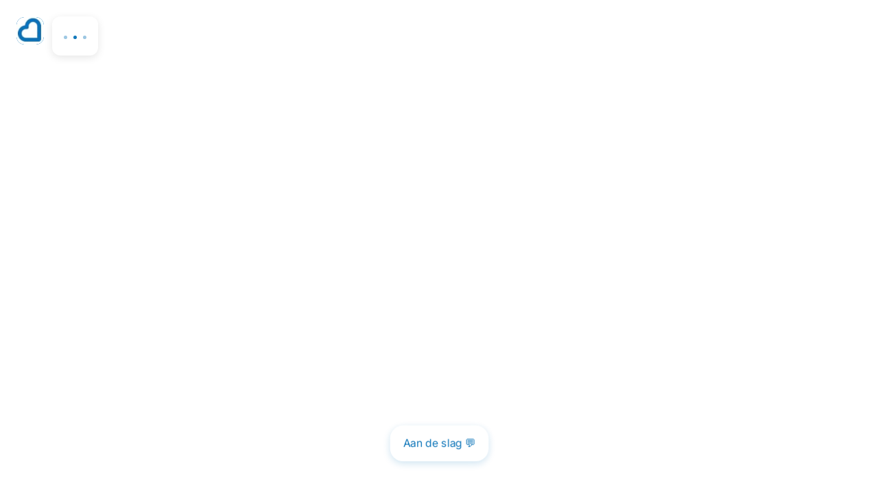

--- FILE ---
content_type: text/html; charset=utf-8
request_url: https://trengo.lovingprices.com/nl-lovingprices_product_question.html?productUrl=https%3A%2F%2Flovingprices.com%2Fproducts%2Fhout-hoek-slijpschijf-schuren-carving-rotary-tool-schurende-schijf-voor-haakse-slijper-diameter-22mm-16mm
body_size: 290
content:
<!DOCTYPE html>
<html>
  <head>
    <meta charset="utf-8" />
    <link rel="stylesheet" href="style.css" />
  </head>

  <body>
    <script type="text/javascript">
      var searchParams = new URLSearchParams(window.location.search);

      window.Trengo = window.Trengo || {};

      window.Trengo.ticket_data = {
        custom_fields: [
          {
            field_id: 279499,
            value: searchParams.get("productUrl"),
          },
        ],
      };

      window.Trengo.key = "xEiECifJvHKwOmNvT2dv";

      window.Trengo.panelHeader = false;
      window.Trengo.on_ready = function () {
        window.Trengo.Api.Widget.open("chat");
      };

      window.Trengo.on_chat_started = function () {};

      (function (d, script, t) {
        script = d.createElement("script");
        script.type = "text/javascript";
        script.async = true;
        script.src = "https://static.widget.trengo.eu/embed.js";
        d.getElementsByTagName("head")[0].appendChild(script);
      })(document);
    </script>
  </body>
</html>


--- FILE ---
content_type: text/css; charset=utf-8
request_url: https://trengo.lovingprices.com/style.css
body_size: 222
content:
/* Styles for trengo chat frame */

/* button for open/close trengo chat */
.TrengoWidgetLauncher__iframe {
  display: none !important;
}

/* shadow for a small trengo window */
.trengo-shadow {
  display: none !important;
}

/* trengo container */
.TrengoWidgetPanel__iframe {
  width: 100% !important;
  height: 100% !important;
  right: 0 !important;
  bottom: 0 !important;
  max-height: unset !important;
  position: initial !important;
  opacity: 1 !important;
}

@media only screen and (max-device-width: 480px) {
  body {
    position: initial !important;
  }
}
